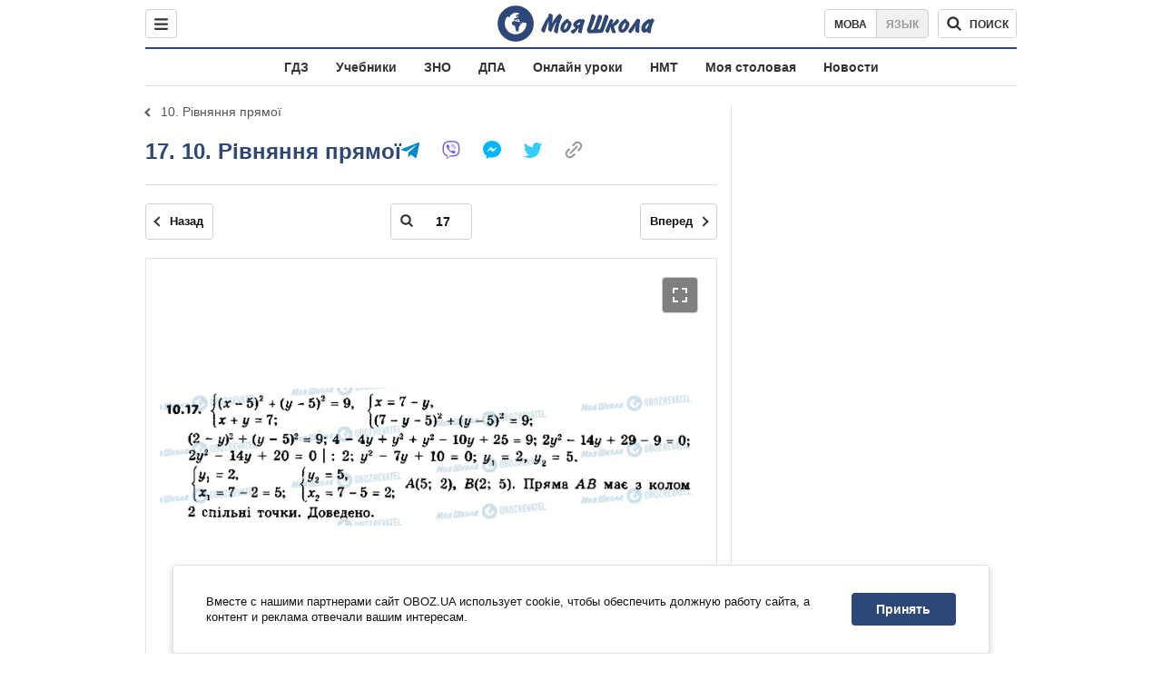

--- FILE ---
content_type: text/html; charset=utf-8
request_url: https://shkola.obozrevatel.com/gdz/9klass/geometrija/merzlyak-20173/10--rivnyannya-pryamoi/17/
body_size: 7902
content:
<!DOCTYPE html><html lang="ru"><head><meta charSet="utf-8"><meta name="viewport" content="width=device-width, initial-scale=1.0, maximum-scale=1"><meta name="theme-color" content="#1C629C"><meta name="apple-itunes-app" content="app-id=431582577"><link rel="dns-prefetch" href="//google-analytics.com"><link rel="dns-prefetch" href="//connect.facebook.net"><link rel="dns-prefetch" href="//securepubads.g.doubleclick.net"><link rel="preconnect" href="//securepubads.g.doubleclick.net"><link rel="dns-prefetch" href="//cm.g.doubleclick.net"><link rel="preconnect" href="//cm.g.doubleclick.net"><link rel="dns-prefetch" href="//gaua.hit.gemius.pl"><link rel="preconnect" href="//gaua.hit.gemius.pl"><link rel="dns-prefetch" href="//www.googletagmanager.com/"><link rel="dns-prefetch" href="//ndc1.obozrevatel.com"><link rel="preconnect" href="//ndc1.obozrevatel.com"><link rel="shortcut icon" href="https://cdn.obozrevatel.com/moyashkola/img/favicons/favicon.ico" type="image/x-icon"><link rel="apple-touch-icon" href="https://cdn.obozrevatel.com/moyashkola/img/favicons/72x72.png"><link rel="apple-touch-icon" sizes="96x96" href="https://cdn.obozrevatel.com/moyashkola/img/favicons/96x96.png"><link rel="apple-touch-icon" sizes="128x128" href="https://cdn.obozrevatel.com/moyashkola/img/favicons/128x128.png"><link rel="apple-touch-icon" sizes="144x144" href="https://cdn.obozrevatel.com/moyashkola/img/favicons/144x144.png"><link rel="apple-touch-icon-precomposed" href="https://cdn.obozrevatel.com/moyashkola/img/favicons/72x72.png"><link rel="apple-touch-icon-precomposed" sizes="96x96" href="https://cdn.obozrevatel.com/moyashkola/img/favicons/96x96.png"><link rel="apple-touch-icon-precomposed" sizes="128x128" href="https://cdn.obozrevatel.com/moyashkola/img/favicons/128x128.png"><link rel="apple-touch-icon-precomposed" sizes="144x144" href="https://cdn.obozrevatel.com/moyashkola/img/favicons/144x144.png"><title>17 - 10. Рівняння прямої ⏩ ГДЗ Геометрия 9 класс А. Г. Мерзляк 2017 ⭐ | shkola.obozrevatel</title><meta name="description" content="17 - 10. Рівняння прямої ⏩ решебник ГДЗ Геометрия 9 класс А. Г. Мерзляк, В. Б. Полонский, М. С. Якир 2017 ⭐ Ответы к учебнику онлайн на телефоне | shkola.obozrevatel&quot;"><meta name="robots" content="noindex"><meta property="og:type" content="book"><meta property="og:title" content="17 - 10. Рівняння прямої ⏩ ГДЗ Геометрия 9 класс А. Г. Мерзляк 2017 ⭐ | shkola.obozrevatel"><meta property="og:description" content="17 - 10. Рівняння прямої ⏩ решебник ГДЗ Геометрия 9 класс А. Г. Мерзляк, В. Б. Полонский, М. С. Якир 2017 ⭐ Ответы к учебнику онлайн на телефоне | shkola.obozrevatel&#039;"><meta property="og:site_name" content="OBOZ.UA"><meta property="og:image" content="https://i.obozrevatel.com/moyashkola/entity/2018/5/31/087.jpg?size=200x300">									<meta property="og:image:type" content="image/jpg"><meta property="og:image:width" content="1200px"><meta property="og:image:height" content="630px"><meta property="og:url" content="https://shkola.obozrevatel.com/gdz/9klass/geometrija/merzlyak-20173/10--rivnyannya-pryamoi/17/"><meta name="twitter:card" content="summary_large_image"><meta name="twitter:title" content="17 - 10. Рівняння прямої ⏩ ГДЗ Геометрия 9 класс А. Г. Мерзляк 2017 ⭐ | shkola.obozrevatel"><meta name="twitter:description" content="17 - 10. Рівняння прямої ⏩ решебник ГДЗ Геометрия 9 класс А. Г. Мерзляк, В. Б. Полонский, М. С. Якир 2017 ⭐ Ответы к учебнику онлайн на телефоне | shkola.obozrevatel&#039;"><meta name="twitter:image" content="https://i.obozrevatel.com/moyashkola/entity/2018/5/31/087.jpg?size=200x300"><meta name="twitter:dnt" content="on"><link rel="canonical" href="https://shkola.obozrevatel.com/gdz/9klass/geometrija/merzlyak-20173/10--rivnyannya-pryamoi/17/"><link rel="alternate" hrefLang="ru" href="https://shkola.obozrevatel.com/gdz/9klass/geometrija/merzlyak-20173/10--rivnyannya-pryamoi/17/"><link rel="alternate" hrefLang="uk" href="https://shkola.obozrevatel.com/ukr/gdz/9klass/geometrija/merzlyak-20173/10--rivnyannya-pryamoi/17/"><script type="application/ld+json">{"@context":"https://schema.org","@type":"BreadcrumbList","itemListElement":[{"@type":"ListItem","position":1,"item":{"@id":"https://shkola.obozrevatel.com/","name":"OBOZ.UA"}},{"@type":"ListItem","position":2,"item":{"@id":"https://shkola.obozrevatel.com/gdz/","name":"✅ ГДЗ ✅"}},{"@type":"ListItem","position":3,"item":{"@id":"https://shkola.obozrevatel.com/gdz/9klass/","name":"⚡ 9 класс ⚡"}},{"@type":"ListItem","position":4,"item":{"@id":"https://shkola.obozrevatel.com/gdz/9klass/geometrija/","name":"Геометрия ✍"}},{"@type":"ListItem","position":5,"item":{"@id":"https://shkola.obozrevatel.com/gdz/9klass/geometrija/merzlyak-20173/","name":"Мерзляк 2017"}},{"@type":"ListItem","position":6,"item":{"@id":"https://shkola.obozrevatel.com/gdz/9klass/geometrija/merzlyak-20173/3--dekartovi-koordinati-na-ploschini/","name":"§ 3. Декартові координати на площині"}},{"@type":"ListItem","position":7,"item":{"@id":"https://shkola.obozrevatel.com/gdz/9klass/geometrija/merzlyak-20173/10--rivnyannya-pryamoi/","name":"10. Рівняння прямої"}},{"@type":"ListItem","position":8,"item":{"@id":"https://shkola.obozrevatel.com/gdz/9klass/geometrija/merzlyak-20173/10--rivnyannya-pryamoi/17/","name":"17"}}]}</script><script>var _Oboz_Core_language = "ru";var _Oboz_Core_platform = "desktop";var _Oboz_Core_env = "production";</script><script>!function(){var t=function(){document.removeEventListener("touchstart",t,!0),window.notsyFirstTapRegistered=!0};document.addEventListener("touchstart",t,!0)}();</script><link rel="stylesheet" href="https://cdn.obozrevatel.com/moyashkola/commons/index.min.css?v=4141425651"><script async="true" src="https://csm.cxpublic.com/obozrevatel.js"></script><script type="application/ld+json">{"@context":"https://schema.org","@type":"WebSite","url":"https://shkola.obozrevatel.com/","name":"OBOZ.UA","alternateName":"Obozrevatel, OBOZREVATEL SHKOLA","inLanguage":"ru","author":{"@type":"NewsMediaOrganization","name":"OBOZ.UA","legalName":"ТОВ Золота середина","url":"https://shkola.obozrevatel.com/","sameAs":["https://www.facebook.com/obozrevatel","https://m.me/obozrevatel","https://www.instagram.com/obozrevatel.ua","https://www.pinterest.com/obozrevatel","https://x.com/obozrevatel_ua","https://t.me/uaobozrevatel","https://www.youtube.com/channel/UC97O_ce8Rm7rE0hjE82joaA","https://uk.wikipedia.org/wiki/%D0%9E%D0%B1%D0%BE%D0%B7%D1%80%D0%B5%D0%B2%D0%B0%D1%82%D0%B5%D0%BB%D1%8C"],"foundingDate":"2001-04-01","logo":{"@type":"ImageObject","url":"https://cdn.obozrevatel.com/news/img/icons/logo/Logo_Blue_Flag.svg","width":600,"height":60},"address":{"@type":"PostalAddress","streetAddress":"вул. Деревообробна, 7","addressLocality":"Київ","postalCode":"01013","addressCountry":{"@type":"Country","name":"UA"}},"contactPoint":{"@type":"ContactPoint","email":"info@obozrevatel.com","telephone":"+380 (44) 205-44-60","contactType":"customer support","areaServed":"UA","availableLanguage":["uk-UA","ru-UA","en-UA"]},"alternateName":"Obozrevatel, OBOZREVATEL SHKOLA"},"publisher":{"@type":"NewsMediaOrganization","name":"OBOZ.UA","legalName":"ТОВ Золота середина","url":"https://shkola.obozrevatel.com/","sameAs":["https://www.facebook.com/obozrevatel","https://m.me/obozrevatel","https://www.instagram.com/obozrevatel.ua","https://www.pinterest.com/obozrevatel","https://x.com/obozrevatel_ua","https://t.me/uaobozrevatel","https://www.youtube.com/channel/UC97O_ce8Rm7rE0hjE82joaA","https://uk.wikipedia.org/wiki/%D0%9E%D0%B1%D0%BE%D0%B7%D1%80%D0%B5%D0%B2%D0%B0%D1%82%D0%B5%D0%BB%D1%8C"],"foundingDate":"2001-04-01","logo":{"@type":"ImageObject","url":"https://cdn.obozrevatel.com/news/img/icons/logo/Logo_Blue_Flag.svg","width":600,"height":60},"address":{"@type":"PostalAddress","streetAddress":"вул. Деревообробна, 7","addressLocality":"Київ","postalCode":"01013","addressCountry":{"@type":"Country","name":"UA"}},"contactPoint":{"@type":"ContactPoint","email":"info@obozrevatel.com","telephone":"+380 (44) 205-44-60","contactType":"customer support","areaServed":"UA","availableLanguage":["uk-UA","ru-UA","en-UA"]},"alternateName":"Obozrevatel, OBOZREVATEL SHKOLA"},"creator":{"@type":"NewsMediaOrganization","name":"OBOZ.UA","legalName":"ТОВ Золота середина","url":"https://shkola.obozrevatel.com/","sameAs":["https://www.facebook.com/obozrevatel","https://m.me/obozrevatel","https://www.instagram.com/obozrevatel.ua","https://www.pinterest.com/obozrevatel","https://x.com/obozrevatel_ua","https://t.me/uaobozrevatel","https://www.youtube.com/channel/UC97O_ce8Rm7rE0hjE82joaA","https://uk.wikipedia.org/wiki/%D0%9E%D0%B1%D0%BE%D0%B7%D1%80%D0%B5%D0%B2%D0%B0%D1%82%D0%B5%D0%BB%D1%8C"],"foundingDate":"2001-04-01","logo":{"@type":"ImageObject","url":"https://cdn.obozrevatel.com/news/img/icons/logo/Logo_Blue_Flag.svg","width":600,"height":60},"address":{"@type":"PostalAddress","streetAddress":"вул. Деревообробна, 7","addressLocality":"Київ","postalCode":"01013","addressCountry":{"@type":"Country","name":"UA"}},"contactPoint":{"@type":"ContactPoint","email":"info@obozrevatel.com","telephone":"+380 (44) 205-44-60","contactType":"customer support","areaServed":"UA","availableLanguage":["uk-UA","ru-UA","en-UA"]},"alternateName":"Obozrevatel, OBOZREVATEL SHKOLA"},"potentialAction":{"@type":"SearchAction","target":{"@type":"EntryPoint","urlTemplate":"https://shkola.obozrevatel.com/search"},"query-input":{"@type":"PropertyValueSpecification","valueRequired":"http://schema.org/True","valueName":"search_term_string"}}}</script></head><body class=""><noscript><iframe src="https://www.googletagmanager.com/ns.html?id=GTM-5ZV62SC" height="0" width="0" style="display:none;visibility:hidden"></iframe></noscript><img src="https://ndc1.obozrevatel.com/pixel.png?1768692182533" style="visibility: hidden; position: fixed; top: 0; left: 0;"><aside></aside><div class="page"><script>var _Oboz_Core_HeaderDropMenu = {"urlUa":"https://shkola.obozrevatel.com/ukr/gdz/9klass/geometrija/merzlyak-20173/10--rivnyannya-pryamoi/17/","urlRu":"https://shkola.obozrevatel.com/gdz/9klass/geometrija/merzlyak-20173/10--rivnyannya-pryamoi/17/"};var _Oboz_MoyaShkola_pageName = "book-contentpage";var _Oboz_Shkola_analyticsPageData = {"domain":"shkola.obozrevatel.com","language":"ru","platform":"desktop","url":"https://shkola.obozrevatel.com/gdz/9klass/geometrija/merzlyak-20173/10--rivnyannya-pryamoi/17/","entityType":"GDZ","pageType":"book-contentpage","class":9,"discipline":"Геометрия"};var _Oboz_News_analyticsPageData = {"domain":null,"url":null,"isAdult":false,"newsId":null,"newsTitle":null,"newsType":null,"section":null,"subsection":null,"city":null,"country":null,"tags":[],"themes":[],"persons":[],"authors":[],"importance":null,"publishDate":null,"сommentsReactionNumber":null,"facebookReactionNumber":null,"totalBannerCount":null,"taggedAuthor":[]};var _Oboz_MoyaShkola_pageName = {"pageName":"bookPage","pageType":1};var _Oboz_MoyaShkola_bookPagePageData = {"id":3922,"bookCover":"https://i.obozrevatel.com/moyashkola/entity/2018/5/31/087.jpg","urlUa":"https://shkola.obozrevatel.com/ukr/gdz/9klass/geometrija/merzlyak-20173/","urlRu":"https://shkola.obozrevatel.com/gdz/9klass/geometrija/merzlyak-20173/","titleUa":"ГДЗ Геометрія 9 клас","titleRu":"ГДЗ Геометрия 9 класс","authorsUa":"А. Г. Мерзляк, В. Б. Полонський, М. С. Якір","authorsRu":"А. Г. Мерзляк, В. Б. Полонский, М. С. Якир","descriptionUa":"","descriptionRu":"","year":2017};</script><header class="header --static"><div class="header_inner"><div class="header_leftCol"><div class="menu"><button class="menu_btn"><svg class="menu_icon --close" width="22" height="22" viewBox="0 0 22 22" fill="none" xmlns="http://www.w3.org/2000/svg"><path fill="#333333" fill-rule="evenodd" clip-rule="evenodd" d="M3.93061 15.9514C3.34483 16.5372 3.34483 17.4869 3.93061 18.0727C4.5164 18.6585 5.46615 18.6585 6.05193 18.0727L11.0017 13.123L15.9514 18.0727C16.5372 18.6585 17.487 18.6585 18.0728 18.0727C18.6586 17.4869 18.6586 16.5372 18.0728 15.9514L13.123 11.0016L18.0727 6.05187C18.6585 5.46608 18.6585 4.51634 18.0727 3.93055C17.487 3.34476 16.5372 3.34476 15.9514 3.93055L11.0017 8.88031L6.05195 3.9306C5.46616 3.34481 4.51642 3.34481 3.93063 3.9306C3.34484 4.51638 3.34484 5.46613 3.93063 6.05192L8.88035 11.0016L3.93061 15.9514Z"></path></svg><svg class="menu_icon" width="20" height="17" viewBox="0 0 20 17" fill="none" xmlns="http://www.w3.org/2000/svg"><path fill="#333333" fill-rule="evenodd" clip-rule="evenodd" d="M0 1.5C0 0.671573 0.671573 0 1.5 0H18.5C19.3284 0 20 0.671573 20 1.5C20 2.32843 19.3284 3 18.5 3H1.5C0.671573 3 0 2.32843 0 1.5ZM0 8.5C0 7.67157 0.671573 7 1.5 7H18.5C19.3284 7 20 7.67157 20 8.5C20 9.32843 19.3284 10 18.5 10H1.5C0.671573 10 0 9.32843 0 8.5ZM1.5 14C0.671573 14 0 14.6716 0 15.5C0 16.3284 0.671573 17 1.5 17H18.5C19.3284 17 20 16.3284 20 15.5C20 14.6716 19.3284 14 18.5 14H1.5Z"></path></svg></button></div></div><div class="header_logoWrap"><a class="logoLink" href="https://shkola.obozrevatel.com/"><img class="logoImg" src="https://cdn.obozrevatel.com/moyashkola/img/shkola_logo.svg" alt=""></a></div><div class="header_rightCol"><nav class="langSwitcher"><a class="langSwitcher_link --ukr" href="https://shkola.obozrevatel.com/ukr/gdz/9klass/geometrija/merzlyak-20173/10--rivnyannya-pryamoi/17/">Мова</a><a class="langSwitcher_link --active" href="https://shkola.obozrevatel.com/gdz/9klass/geometrija/merzlyak-20173/10--rivnyannya-pryamoi/17/">Язык</a></nav><div class="headerSearch"><form class="headerSearch_form"><input type="search" name="search" class="headerSearch_input" autoComplete="off" aria-label="Поиск по Моя Школа" disabled="true"><button class="headerSearch_btn --search" type="submit"><img class="headerSearch_icon" src="https://cdn.obozrevatel.com/moyashkola/img/icons/search-grey-dark.svg" alt=""><span class="headerSearch_btnText">поиск</span></button><button class="headerSearch_btn --close" type="button" aria-label="Закрыть поиск"><img class="headerSearch_icon" src="https://cdn.obozrevatel.com/moyashkola/img/icons/close-rounded-bold-grey-dark.svg" alt=""></button></form></div></div></div></header><nav class="headerMenu"><ul class="headerMenu_list"><li class="headerMenu_item"><a class="headerMenu_link" href="https://shkola.obozrevatel.com/gdz/">ГДЗ</a></li><li class="headerMenu_item"><a class="headerMenu_link" href="https://shkola.obozrevatel.com/books/">Учебники</a></li><li class="headerMenu_item"><a class="headerMenu_link" href="https://shkola.obozrevatel.com/zno/">ЗНО</a></li><li class="headerMenu_item"><a class="headerMenu_link" href="https://shkola.obozrevatel.com/dpa/">ДПА</a></li><li class="headerMenu_item"><a class="headerMenu_link" href="https://shkola.obozrevatel.com/online-lessons/">Онлайн уроки</a></li><li class="headerMenu_item"><a class="headerMenu_link" href="https://shkola.obozrevatel.com/nmt/">НМТ</a></li><li class="headerMenu_item"><a class="headerMenu_link" href="https://shkola.obozrevatel.com/news/moya-stolovaya/">Моя столовая</a></li><li class="headerMenu_item"><a class="headerMenu_link" href="https://shkola.obozrevatel.com/news/">Новости</a></li></ul></nav><div class="sectionRow"><main class="page_leftCol"><nav class="backLink"><a class="backLink_link" href="https://shkola.obozrevatel.com/gdz/9klass/geometrija/merzlyak-20173/10--rivnyannya-pryamoi/">10. Рівняння прямої</a></nav><article class="section"><div class="section_headingWrap --titleXl"><h1 class="section_heading"> <span class="section_titleText">17. 10. Рівняння прямої</span> </h1><article class="social"><button class="social_btn"><img class="social_icon" src="https://cdn.obozrevatel.com/moyashkola/img/icons/share.svg" alt="" aria-hidden="true"></button><div class="social_body"><ul class="social_list"><li class="social_item"><a href="https://telegram.me/share/url?url=https%3A%2F%2Fshkola.obozrevatel.com%2Fgdz%2F9klass%2Fgeometrija%2Fmerzlyak-20173%2F10--rivnyannya-pryamoi%2F17%2F&text=17" class="social_link"><img class="social_icon" src="https://cdn.obozrevatel.com/moyashkola/img/icons/telegram.svg" alt="" aria-hidden="true"></a></li><li class="social_item"><a href="viber://forward?text=https://shkola.obozrevatel.com/gdz/9klass/geometrija/merzlyak-20173/10--rivnyannya-pryamoi/17/" class="social_link"><img class="social_icon" src="https://cdn.obozrevatel.com/moyashkola/img/icons/viber.svg" alt="" aria-hidden="true"></a></li><li class="social_item"><a href="fb-messenger://share/?link=https%3A%2F%2Fshkola.obozrevatel.com%2Fgdz%2F9klass%2Fgeometrija%2Fmerzlyak-20173%2F10--rivnyannya-pryamoi%2F17%2F" class="social_link"><img class="social_icon" src="https://cdn.obozrevatel.com/moyashkola/img/icons/facebook.svg" alt="" aria-hidden="true"></a></li><li class="social_item"><a href="https://twitter.com/intent/tweet?url=https%3A%2F%2Fshkola.obozrevatel.com%2Fgdz%2F9klass%2Fgeometrija%2Fmerzlyak-20173%2F10--rivnyannya-pryamoi%2F17%2F&text=17" class="social_link"><img class="social_icon" src="https://cdn.obozrevatel.com/moyashkola/img/icons/twitter.svg" alt="" aria-hidden="true"></a></li><li class="social_item"><button data-href="https://shkola.obozrevatel.com/gdz/9klass/geometrija/merzlyak-20173/10--rivnyannya-pryamoi/17/" class="social_link --copy"><textarea>https://shkola.obozrevatel.com/gdz/9klass/geometrija/merzlyak-20173/10--rivnyannya-pryamoi/17/</textarea><img class="social_icon" src="https://cdn.obozrevatel.com/moyashkola/img/icons/link.svg" alt="" aria-hidden="true"></button></li></ul><div class="social_popup"><button class="social_popupBtn"><img class="social_btnIcon --close" src="https://cdn.obozrevatel.com/moyashkola/img/icons/close-rounded-bold-grey-dark.svg" alt=""></button><div class="social_popupHeader"><p class="social_popupTitle">Ваша ссылка скопирована</p></div><div class="social_popupBody"><p class="social_popupUrl">https://shkola.obozrevatel.com/gdz/9klass/geometrija/merzlyak-20173/10--rivnyannya-pryamoi/17/</p><p class="social_popupInfo">Вы можете добавить страницу в закладки - нажмите <span class="social_popupTextBold">ctrl+D</span></p></div></div></div></article></div><div class="section_content"><div class="bookViewer"><div class="bookViewer_bottom"><form class="bookViewer_form"><a class="bookViewer_btn --prev" href="https://shkola.obozrevatel.com/gdz/9klass/geometrija/merzlyak-20173/10--rivnyannya-pryamoi/16/" aria-label="Предыдущая страница">Назад</a><a class="bookViewer_btn --next" href="https://shkola.obozrevatel.com/gdz/9klass/geometrija/merzlyak-20173/10--rivnyannya-pryamoi/18/" aria-label="Следующая страница">Вперед</a><div class="bookViewer_inputWrap --showIcon"><img class="bookViewer_inputIcon" src="https://cdn.obozrevatel.com/moyashkola/img/icons/search-grey-dark.svg" alt=""><input class="bookViewer_input" value="17" type="text" data-id="3922" aria-label="Введите номер страницы"></div></form></div><div class="bookViewer_wrap"><img class="lazyImg bookViewer_img --active" style="min-height: 0px;" alt="ГДЗ Геометрия 9 класс страница 17" src="https://i.obozrevatel.com/moyashkola/content/3000/39/3922/10-rivnyannya-pryamoi-17.jpg?size=2000x2000" data-srcset="https://i.obozrevatel.com/moyashkola/content/3000/39/3922/10-rivnyannya-pryamoi-17.jpg?size=748x748 1500w " srcSet="https://cdn.obozrevatel.com/core/img/lazy1x1.png 100w" sizes="(min-width: 1500px) 100vw 				 				"><button class="bookViewer_btn --fullScreen"><img class="bookViewer_btnIconExpand" src="https://cdn.obozrevatel.com/core/img/icons/common/expand.svg" alt="" aria-hidden="true"></button></div><div class="bookViewer_bottom"><form class="bookViewer_form"><a class="bookViewer_btn --prev" href="https://shkola.obozrevatel.com/gdz/9klass/geometrija/merzlyak-20173/10--rivnyannya-pryamoi/16/" aria-label="Предыдущая страница">Назад</a><a class="bookViewer_btn --next" href="https://shkola.obozrevatel.com/gdz/9klass/geometrija/merzlyak-20173/10--rivnyannya-pryamoi/18/" aria-label="Следующая страница">Вперед</a><div class="bookViewer_inputWrap --showIcon"><img class="bookViewer_inputIcon" src="https://cdn.obozrevatel.com/moyashkola/img/icons/search-grey-dark.svg" alt=""><input class="bookViewer_input" value="17" type="text" data-id="3922" aria-label="Введите номер страницы"></div></form><button class="bookViewer_btn --pageList"><img src="https://cdn.obozrevatel.com/moyashkola/img/icons/page-list-grey-dark.svg" alt="">Список всех заданий</button></div><div class="googleDoubleBanner --marginBottom_40"><aside class="googleBanner --headerBiding --size_300x250"><div class="OBZ_ITC_300/OBZ_ITC_300_L"></div></aside><aside class="googleBanner --headerBiding --size_300x250"><div class="OBZ_ITC_300/OBZ_ITC_300_R"></div></aside></div><div class="bookViewer_modal" data-close="true"><button class="bookViewer_btn --close" data-close="true" aria-label="Закрыть"><img class="bookViewer_btnIconClose" src="https://cdn.obozrevatel.com/core/img/icons/common/close-white.svg" alt="" aria-hidden="true"></button><img class="bookViewer_modalImg" src="https://i.obozrevatel.com/moyashkola/content/3000/39/3922/10-rivnyannya-pryamoi-17.jpg"><div class="bookViewer_zoomWrap"><button class="bookViewer_btn --zoomIn" aria-label="Увеличить">+</button><button class="bookViewer_btn --zoomOut" aria-label="Уменьшить">-</button></div></div><div class="bookPageList --hide"><ol class="bookPageList_list"><li class="bookPageList_page"><a class="bookPageList_link" href="https://shkola.obozrevatel.com/gdz/9klass/geometrija/merzlyak-20173/10--rivnyannya-pryamoi/1/" title="1"><span>1</span></a></li><li class="bookPageList_page"><a class="bookPageList_link" href="https://shkola.obozrevatel.com/gdz/9klass/geometrija/merzlyak-20173/10--rivnyannya-pryamoi/2/" title="2"><span>2</span></a></li><li class="bookPageList_page"><a class="bookPageList_link" href="https://shkola.obozrevatel.com/gdz/9klass/geometrija/merzlyak-20173/10--rivnyannya-pryamoi/3/" title="3"><span>3</span></a></li><li class="bookPageList_page"><a class="bookPageList_link" href="https://shkola.obozrevatel.com/gdz/9klass/geometrija/merzlyak-20173/10--rivnyannya-pryamoi/4/" title="4"><span>4</span></a></li><li class="bookPageList_page"><a class="bookPageList_link" href="https://shkola.obozrevatel.com/gdz/9klass/geometrija/merzlyak-20173/10--rivnyannya-pryamoi/5/" title="5"><span>5</span></a></li><li class="bookPageList_page"><a class="bookPageList_link" href="https://shkola.obozrevatel.com/gdz/9klass/geometrija/merzlyak-20173/10--rivnyannya-pryamoi/6/" title="6"><span>6</span></a></li><li class="bookPageList_page"><a class="bookPageList_link" href="https://shkola.obozrevatel.com/gdz/9klass/geometrija/merzlyak-20173/10--rivnyannya-pryamoi/7/" title="7"><span>7</span></a></li><li class="bookPageList_page"><a class="bookPageList_link" href="https://shkola.obozrevatel.com/gdz/9klass/geometrija/merzlyak-20173/10--rivnyannya-pryamoi/8/" title="8"><span>8</span></a></li><li class="bookPageList_page"><a class="bookPageList_link" href="https://shkola.obozrevatel.com/gdz/9klass/geometrija/merzlyak-20173/10--rivnyannya-pryamoi/9/" title="9"><span>9</span></a></li><li class="bookPageList_page"><a class="bookPageList_link" href="https://shkola.obozrevatel.com/gdz/9klass/geometrija/merzlyak-20173/10--rivnyannya-pryamoi/10/" title="10"><span>10</span></a></li><li class="bookPageList_page"><a class="bookPageList_link" href="https://shkola.obozrevatel.com/gdz/9klass/geometrija/merzlyak-20173/10--rivnyannya-pryamoi/11/" title="11"><span>11</span></a></li><li class="bookPageList_page"><a class="bookPageList_link" href="https://shkola.obozrevatel.com/gdz/9klass/geometrija/merzlyak-20173/10--rivnyannya-pryamoi/12/" title="12"><span>12</span></a></li><li class="bookPageList_page"><a class="bookPageList_link" href="https://shkola.obozrevatel.com/gdz/9klass/geometrija/merzlyak-20173/10--rivnyannya-pryamoi/13/" title="13"><span>13</span></a></li><li class="bookPageList_page"><a class="bookPageList_link" href="https://shkola.obozrevatel.com/gdz/9klass/geometrija/merzlyak-20173/10--rivnyannya-pryamoi/14/" title="14"><span>14</span></a></li><li class="bookPageList_page"><a class="bookPageList_link" href="https://shkola.obozrevatel.com/gdz/9klass/geometrija/merzlyak-20173/10--rivnyannya-pryamoi/15/" title="15"><span>15</span></a></li><li class="bookPageList_page"><a class="bookPageList_link" href="https://shkola.obozrevatel.com/gdz/9klass/geometrija/merzlyak-20173/10--rivnyannya-pryamoi/16/" title="16"><span>16</span></a></li><li class="bookPageList_page"><a class="bookPageList_link --active" href="https://shkola.obozrevatel.com/gdz/9klass/geometrija/merzlyak-20173/10--rivnyannya-pryamoi/17/" title="17"><span>17</span></a></li><li class="bookPageList_page"><a class="bookPageList_link" href="https://shkola.obozrevatel.com/gdz/9klass/geometrija/merzlyak-20173/10--rivnyannya-pryamoi/18/" title="18"><span>18</span></a></li><li class="bookPageList_page"><a class="bookPageList_link" href="https://shkola.obozrevatel.com/gdz/9klass/geometrija/merzlyak-20173/10--rivnyannya-pryamoi/19/" title="19"><span>19</span></a></li><li class="bookPageList_page"><a class="bookPageList_link" href="https://shkola.obozrevatel.com/gdz/9klass/geometrija/merzlyak-20173/10--rivnyannya-pryamoi/20/" title="20"><span>20</span></a></li><li class="bookPageList_page"><a class="bookPageList_link" href="https://shkola.obozrevatel.com/gdz/9klass/geometrija/merzlyak-20173/10--rivnyannya-pryamoi/21/" title="21"><span>21</span></a></li><li class="bookPageList_page"><a class="bookPageList_link" href="https://shkola.obozrevatel.com/gdz/9klass/geometrija/merzlyak-20173/10--rivnyannya-pryamoi/22/" title="22"><span>22</span></a></li><li class="bookPageList_page"><a class="bookPageList_link" href="https://shkola.obozrevatel.com/gdz/9klass/geometrija/merzlyak-20173/10--rivnyannya-pryamoi/23/" title="23"><span>23</span></a></li><li class="bookPageList_page"><a class="bookPageList_link" href="https://shkola.obozrevatel.com/gdz/9klass/geometrija/merzlyak-20173/10--rivnyannya-pryamoi/24/" title="24"><span>24</span></a></li><li class="bookPageList_page"><a class="bookPageList_link" href="https://shkola.obozrevatel.com/gdz/9klass/geometrija/merzlyak-20173/10--rivnyannya-pryamoi/25/" title="25"><span>25</span></a></li><li class="bookPageList_page"><a class="bookPageList_link" href="https://shkola.obozrevatel.com/gdz/9klass/geometrija/merzlyak-20173/10--rivnyannya-pryamoi/26/" title="26"><span>26</span></a></li><li class="bookPageList_page"><a class="bookPageList_link" href="https://shkola.obozrevatel.com/gdz/9klass/geometrija/merzlyak-20173/10--rivnyannya-pryamoi/27/" title="27"><span>27</span></a></li><li class="bookPageList_page"><a class="bookPageList_link" href="https://shkola.obozrevatel.com/gdz/9klass/geometrija/merzlyak-20173/10--rivnyannya-pryamoi/28/" title="28"><span>28</span></a></li><li class="bookPageList_page"><a class="bookPageList_link" href="https://shkola.obozrevatel.com/gdz/9klass/geometrija/merzlyak-20173/10--rivnyannya-pryamoi/29/" title="29"><span>29</span></a></li><li class="bookPageList_page"><a class="bookPageList_link" href="https://shkola.obozrevatel.com/gdz/9klass/geometrija/merzlyak-20173/10--rivnyannya-pryamoi/30/" title="30"><span>30</span></a></li><li class="bookPageList_page"><a class="bookPageList_link" href="https://shkola.obozrevatel.com/gdz/9klass/geometrija/merzlyak-20173/10--rivnyannya-pryamoi/31/" title="31"><span>31</span></a></li></ol></div></div></div></article><!--noindex--><aside class="section --popular"><div class="section_headingWrap"><h2 class="section_heading"> <span class="section_titleText">Самые популярные книги</span> </h2></div><div class="section_content --threeColumn"><article class="book --coverSm"><div class="bookCover"><a href="https://shkola.obozrevatel.com/books/9klass/vsemirnaya_istoriya/gisem-20171/" class="bookCover_link"><img class="lazyImg bookCover_img" style="min-height: 150px;" alt="Учебники Всемирная история 9 класс" src="https://cdn.obozrevatel.com/moyashkola/img/book-cover.svg" data-srcset="https://i.obozrevatel.com/moyashkola/entity/2018/9/17/14.jpg?size=102x153 1500w " srcSet="https://cdn.obozrevatel.com/core/img/lazy2x3.png 100w" sizes="(min-width: 1500px) 100vw 				 				, (max-width: 999px) 20vw"></a><div class="bookCover_btnWrap"><button class="bookCover_btn">показать обложку</button></div></div><div class="book_info"><h2 class="book_title"><a class="book_link" href="https://shkola.obozrevatel.com/books/9klass/vsemirnaya_istoriya/gisem-20171/">Учебники Всемирная история 9 класс</a></h2><p class="book_item"><span class="book_itemTitle">Авторы:</span>А.А. Мартынюк, О. А. Гисем</p><p class="book_item"><span class="book_itemTitle">Год:</span>2017</p></div></article><article class="book --coverSm"><div class="bookCover"><a href="https://shkola.obozrevatel.com/books/9klass/biologija/shalamov-2017/" class="bookCover_link"><img class="lazyImg bookCover_img" style="min-height: 150px;" alt="Учебники Биология 9 класс" src="https://cdn.obozrevatel.com/moyashkola/img/book-cover.svg" data-srcset="https://i.obozrevatel.com/moyashkola/entity/2018/9/18/bio0904-1.jpg?size=102x153 1500w " srcSet="https://cdn.obozrevatel.com/core/img/lazy2x3.png 100w" sizes="(min-width: 1500px) 100vw 				 				, (max-width: 999px) 20vw"></a><div class="bookCover_btnWrap"><button class="bookCover_btn">показать обложку</button></div></div><div class="book_info"><h2 class="book_title"><a class="book_link" href="https://shkola.obozrevatel.com/books/9klass/biologija/shalamov-2017/">Учебники Биология 9 класс</a></h2><p class="book_item"><span class="book_itemTitle">Авторы:</span>Р.В. Шаламов, Г.А. Носов, О.А. Литовченко, М.С. Калиберда</p><p class="book_item"><span class="book_itemTitle">Год:</span>2017</p></div></article><article class="book --coverSm"><div class="bookCover"><a href="https://shkola.obozrevatel.com/books/6klass/vsemirnaya_istoriya/schupak-2019/" class="bookCover_link"><img class="lazyImg bookCover_img" style="min-height: 150px;" alt="Учебники Всемирная история 6 класс" src="https://cdn.obozrevatel.com/moyashkola/img/book-cover.svg" data-srcset="https://i.obozrevatel.com/moyashkola/entity/2019/11/7/6klistoriya-final-2compressed-001.png?size=102x153 1500w " srcSet="https://cdn.obozrevatel.com/core/img/lazy2x3.png 100w" sizes="(min-width: 1500px) 100vw 				 				, (max-width: 999px) 20vw"></a><div class="bookCover_btnWrap"><button class="bookCover_btn">показать обложку</button></div></div><div class="book_info"><h2 class="book_title"><a class="book_link" href="https://shkola.obozrevatel.com/books/6klass/vsemirnaya_istoriya/schupak-2019/">Учебники Всемирная история 6 класс</a></h2><p class="book_item"><span class="book_itemTitle">Авторы:</span>И. Я. Щупак, И. А. Пискарева, Е.В. Бурлака</p><p class="book_item"><span class="book_itemTitle">Год:</span>2019</p><p class="book_item"><span class="book_itemTitle">Описание:</span>Интегрированный курс</p></div></article><article class="book --coverSm"><div class="bookCover"><a href="https://shkola.obozrevatel.com/gdz/5klass/matematika/1144/" class="bookCover_link"><img class="lazyImg bookCover_img" style="min-height: 150px;" alt="ГДЗ Математика 5 класс" src="https://cdn.obozrevatel.com/moyashkola/img/book-cover.svg" data-srcset="https://i.obozrevatel.com/moyashkola/entity/2018/2/19/1144.jpeg?size=102x153 1500w " srcSet="https://cdn.obozrevatel.com/core/img/lazy2x3.png 100w" sizes="(min-width: 1500px) 100vw 				 				, (max-width: 999px) 20vw"></a><div class="bookCover_btnWrap"><button class="bookCover_btn">показать обложку</button></div></div><div class="book_info"><h2 class="book_title"><a class="book_link" href="https://shkola.obozrevatel.com/gdz/5klass/matematika/1144/">ГДЗ Математика 5 класс</a></h2><p class="book_item"><span class="book_itemTitle">Авторы:</span>А. Г. Мерзляк, В. Б. Полонский, М. С. Якир, Ю. М. Рабинович</p><p class="book_item"><span class="book_itemTitle">Год:</span>2013</p><p class="book_item"><span class="book_itemTitle">Описание:</span>Сборник задач и контрольных работ</p></div></article><article class="book --coverSm"><div class="bookCover"><a href="https://shkola.obozrevatel.com/gdz/8klass/fizika/baryahtyar-2016/" class="bookCover_link"><img class="lazyImg bookCover_img" style="min-height: 150px;" alt="ГДЗ Физика 8 класс" src="https://cdn.obozrevatel.com/moyashkola/img/book-cover.svg" data-srcset="https://i.obozrevatel.com/moyashkola/entity/2018/5/29/359.jpg?size=102x153 1500w " srcSet="https://cdn.obozrevatel.com/core/img/lazy2x3.png 100w" sizes="(min-width: 1500px) 100vw 				 				, (max-width: 999px) 20vw"></a><div class="bookCover_btnWrap"><button class="bookCover_btn">показать обложку</button></div></div><div class="book_info"><h2 class="book_title"><a class="book_link" href="https://shkola.obozrevatel.com/gdz/8klass/fizika/baryahtyar-2016/">ГДЗ Физика 8 класс</a></h2><p class="book_item"><span class="book_itemTitle">Авторы:</span>В. Г. Барьяхтар, Ф. Я. Божинова, Е. А. Кирюхина, С. А. Довгий</p><p class="book_item"><span class="book_itemTitle">Год:</span>2016</p></div></article><article class="book --coverSm"><div class="bookCover"><a href="https://shkola.obozrevatel.com/gdz/4klass/anglijskij/simmons-2019/" class="bookCover_link"><img class="lazyImg bookCover_img" style="min-height: 150px;" alt="ГДЗ Английский язык 4 класс" src="https://cdn.obozrevatel.com/moyashkola/img/book-cover.svg" data-srcset="https://i.obozrevatel.com/moyashkola/entity/2020/9/14/1.jpg?size=102x153 1500w " srcSet="https://cdn.obozrevatel.com/core/img/lazy2x3.png 100w" sizes="(min-width: 1500px) 100vw 				 				, (max-width: 999px) 20vw"></a><div class="bookCover_btnWrap"><button class="bookCover_btn">показать обложку</button></div></div><div class="book_info"><h2 class="book_title"><a class="book_link" href="https://shkola.obozrevatel.com/gdz/4klass/anglijskij/simmons-2019/">ГДЗ Английский язык 4 класс</a></h2><p class="book_item"><span class="book_itemTitle">Авторы:</span>Naomi Simmons</p><p class="book_item"><span class="book_itemTitle">Год:</span>2019</p><p class="book_item"><span class="book_itemTitle">Описание:</span>Family and Friends 4 workbook 2nd edition</p></div></article></div></aside><!--/noindex--></main><aside class="page_rightCol"><aside class="googleBanner --headerBiding --size_vertical"><div class="OBZ_SBR_300c/OBZ_SBR_300c_1"></div></aside><aside class="googleBanner --headerBiding --size_vertical --marginTop_15 --sticky"><div class="OBZ_SBR_300c/OBZ_SBR_300c_1"></div></aside></aside></div><nav class="breadcrumbs" aria-label="Breadcrumb"><ol class="breadcrumbs_list"><li class="breadcrumbs_item"><a href="https://shkola.obozrevatel.com/" class="breadcrumbs_link" title="Главная"><img class="breadcrumbs_icon" src="https://cdn.obozrevatel.com/moyashkola/img/icons/home-blue-brand.svg" aria-hidden="true" alt=""></a></li><li class="breadcrumbs_item"><a href="https://shkola.obozrevatel.com/gdz/" class="breadcrumbs_link" title="ГДЗ">✅ ГДЗ ✅</a></li><li class="breadcrumbs_item"><a href="https://shkola.obozrevatel.com/gdz/9klass/" class="breadcrumbs_link" title="9 класс">⚡ 9 класс ⚡</a></li><li class="breadcrumbs_item"><a href="https://shkola.obozrevatel.com/gdz/9klass/geometrija/" class="breadcrumbs_link" title="Геометрия">Геометрия ✍</a></li><li class="breadcrumbs_item"><a href="https://shkola.obozrevatel.com/gdz/9klass/geometrija/merzlyak-20173/" class="breadcrumbs_link" title="Мерзляк 2017">Мерзляк 2017</a></li><li class="breadcrumbs_item"><a href="https://shkola.obozrevatel.com/gdz/9klass/geometrija/merzlyak-20173/3--dekartovi-koordinati-na-ploschini/" class="breadcrumbs_link" title="§ 3. Декартові координати на площині">§ 3. Декартові координати на площині</a></li><li class="breadcrumbs_item"><a href="https://shkola.obozrevatel.com/gdz/9klass/geometrija/merzlyak-20173/10--rivnyannya-pryamoi/" class="breadcrumbs_link" title="10. Рівняння прямої">10. Рівняння прямої</a></li><li class="breadcrumbs_item"><span class="breadcrumbs_text --current" aria-current="page">17</span></li></ol></nav><footer class="footer "><nav class="footer_topLine"><div class="footer_topLinelogo"><a href="https://shkola.obozrevatel.com/" class="footer_topLineLogoImg"><img src="https://cdn.obozrevatel.com/moyashkola/img/logo/logo-white.svg" alt="logo"></a><button class="footer_toTop">В начало</button></div><ul class="footer_topLine-list"><li class="footer_topLine-item"><a href="https://www.obozrevatel.com/story/about-company-ru/" class="footer_topLineLink">О компании</a></li><li class="footer_topLine-item"><a href="https://www.obozrevatel.com/story/obozrevatel-team-ru/" class="footer_topLineLink">Команда</a></li><li class="footer_topLine-item"><a href="https://www.obozrevatel.com/copyright.htm" class="footer_topLineLink">Правовая информация</a></li><li class="footer_topLine-item"><a href="https://www.obozrevatel.com/privacypolicy.htm" class="footer_topLineLink">Политика конфиденциальности</a></li><li class="footer_topLine-item"><a href="https://www.obozrevatel.com/adv.htm" class="footer_topLineLink">Реклама на сайте</a></li><li class="footer_topLine-item"><a href="https://www.obozrevatel.com/documents.htm" class="footer_topLineLink">Документы</a></li><li class="footer_topLine-item"><a href="https://www.obozrevatel.com/editorial.htm" class="footer_topLineLink">Редакционная политика</a></li></ul></nav><nav class="footer_content"><nav class="footer_row"><ul class="footer_rowList --headline"><li class="footer_rowItem"><a href="https://www.obozrevatel.com/" class="footer_rowLink">OBOZ.UA</a></li><li class="footer_rowItem"><a href="https://shkola.obozrevatel.com/" class="footer_rowLink">Моя Школа</a></li><li class="footer_rowItem"><a href="https://news.obozrevatel.com/abroad/" class="footer_rowLink">Мир</a></li><li class="footer_rowItem"><a href="https://news.obozrevatel.com/sport/" class="footer_rowLink">Спорт</a></li><li class="footer_rowItem"><a href="https://news.obozrevatel.com/society/" class="footer_rowLink">Общество</a></li><li class="footer_rowItem"><a href="https://www.obozrevatel.com/" class="footer_rowLink">Все новости</a></li><li class="footer_rowItem"><a href="https://shkola.obozrevatel.com/news/" class="footer_rowLink">Новости образования</a></li></ul></nav><nav class="footer_row"><a href="https://shkola.obozrevatel.com/gdz/"><h4 class="footer_row-heading">ГДЗ</h4></a><ul class="footer_rowList"><li class="footer_rowItem"><a href="https://shkola.obozrevatel.com/gdz/1klass/" class="footer_rowLink">1 класс</a></li><li class="footer_rowItem"><a href="https://shkola.obozrevatel.com/gdz/2klass/" class="footer_rowLink">2 класс</a></li><li class="footer_rowItem"><a href="https://shkola.obozrevatel.com/gdz/3klass/" class="footer_rowLink">3 класс</a></li><li class="footer_rowItem"><a href="https://shkola.obozrevatel.com/gdz/4klass/" class="footer_rowLink">4 класс</a></li><li class="footer_rowItem"><a href="https://shkola.obozrevatel.com/gdz/5klass/" class="footer_rowLink">5 класс</a></li><li class="footer_rowItem"><a href="https://shkola.obozrevatel.com/gdz/6klass/" class="footer_rowLink">6 класс</a></li><li class="footer_rowItem"><a href="https://shkola.obozrevatel.com/gdz/7klass/" class="footer_rowLink">7 класс</a></li><li class="footer_rowItem"><a href="https://shkola.obozrevatel.com/gdz/8klass/" class="footer_rowLink">8 класс</a></li><li class="footer_rowItem"><a href="https://shkola.obozrevatel.com/gdz/9klass/" class="footer_rowLink">9 класс</a></li><li class="footer_rowItem"><a href="https://shkola.obozrevatel.com/gdz/10klass/" class="footer_rowLink">10 класс</a></li><li class="footer_rowItem"><a href="https://shkola.obozrevatel.com/gdz/11klass/" class="footer_rowLink">11 класс</a></li></ul></nav><nav class="footer_row"><a href="https://shkola.obozrevatel.com/books/"><h4 class="footer_row-heading">Учебники</h4></a><ul class="footer_rowList"><li class="footer_rowItem"><a href="https://shkola.obozrevatel.com/books/1klass/" class="footer_rowLink">1 класс</a></li><li class="footer_rowItem"><a href="https://shkola.obozrevatel.com/books/2klass/" class="footer_rowLink">2 класс</a></li><li class="footer_rowItem"><a href="https://shkola.obozrevatel.com/books/3klass/" class="footer_rowLink">3 класс</a></li><li class="footer_rowItem"><a href="https://shkola.obozrevatel.com/books/4klass/" class="footer_rowLink">4 класс</a></li><li class="footer_rowItem"><a href="https://shkola.obozrevatel.com/books/5klass/" class="footer_rowLink">5 класс</a></li><li class="footer_rowItem"><a href="https://shkola.obozrevatel.com/books/6klass/" class="footer_rowLink">6 класс</a></li><li class="footer_rowItem"><a href="https://shkola.obozrevatel.com/books/7klass/" class="footer_rowLink">7 класс</a></li><li class="footer_rowItem"><a href="https://shkola.obozrevatel.com/books/8klass/" class="footer_rowLink">8 класс</a></li><li class="footer_rowItem"><a href="https://shkola.obozrevatel.com/books/9klass/" class="footer_rowLink">9 класс</a></li><li class="footer_rowItem"><a href="https://shkola.obozrevatel.com/books/10klass/" class="footer_rowLink">10 класс</a></li><li class="footer_rowItem"><a href="https://shkola.obozrevatel.com/books/11klass/" class="footer_rowLink">11 класс</a></li></ul></nav><nav class="footer_row"><a href="https://shkola.obozrevatel.com/dpa/"><h4 class="footer_row-heading">ДПА</h4></a><ul class="footer_rowList"><li class="footer_rowItem"><a href="https://shkola.obozrevatel.com/dpa/4klass/" class="footer_rowLink">4 класс</a></li><li class="footer_rowItem"><a href="https://shkola.obozrevatel.com/dpa/9klass/" class="footer_rowLink">9 класс</a></li><li class="footer_rowItem"><a href="https://shkola.obozrevatel.com/dpa/11klass/" class="footer_rowLink">11 класс</a></li></ul></nav><nav class="footer_row"><a href="https://shkola.obozrevatel.com/zno/11klass/"><h4 class="footer_row-heading">ЗНО</h4></a><ul class="footer_rowList"><li class="footer_rowItem"><a href="https://shkola.obozrevatel.com/zno/11klass/" class="footer_rowLink">11 класс</a></li></ul></nav><nav class="footer_row"><a href="https://shkola.obozrevatel.com/online-lessons/"><h4 class="footer_row-heading">Онлайн уроки</h4></a><ul class="footer_rowList"><li class="footer_rowItem"><a href="https://shkola.obozrevatel.com/online-lessons/1klass/" class="footer_rowLink">1 класс</a></li><li class="footer_rowItem"><a href="https://shkola.obozrevatel.com/online-lessons/2klass/" class="footer_rowLink">2 класс</a></li><li class="footer_rowItem"><a href="https://shkola.obozrevatel.com/online-lessons/3klass/" class="footer_rowLink">3 класс</a></li><li class="footer_rowItem"><a href="https://shkola.obozrevatel.com/online-lessons/4klass/" class="footer_rowLink">4 класс</a></li><li class="footer_rowItem"><a href="https://shkola.obozrevatel.com/online-lessons/5klass/" class="footer_rowLink">5 класс</a></li><li class="footer_rowItem"><a href="https://shkola.obozrevatel.com/online-lessons/6klass/" class="footer_rowLink">6 класс</a></li><li class="footer_rowItem"><a href="https://shkola.obozrevatel.com/online-lessons/7klass/" class="footer_rowLink">7 класс</a></li><li class="footer_rowItem"><a href="https://shkola.obozrevatel.com/online-lessons/8klass/" class="footer_rowLink">8 класс</a></li><li class="footer_rowItem"><a href="https://shkola.obozrevatel.com/online-lessons/9klass/" class="footer_rowLink">9 класс</a></li><li class="footer_rowItem"><a href="https://shkola.obozrevatel.com/online-lessons/10klass/" class="footer_rowLink">10 класс</a></li><li class="footer_rowItem"><a href="https://shkola.obozrevatel.com/online-lessons/11klass/" class="footer_rowLink">11 класс</a></li></ul></nav></nav></footer></div><aside></aside><script>
						const notsyAssignedVariation = window['notsyAssignedVariation'];
						const delay = notsyAssignedVariation === "B" ? 20 : 10;
						setTimeout(() => {
							const $s = document.createElement('script');
							$s.src = 'https://cdn.obozrevatel.com/moyashkola/commons/index.min.js?v=4141425651';
							$s.async = true;
							$s.charset = 'utf-8';
							document.head.append($s);
						}, delay);
						setTimeout(() => {
							const $s = document.createElement('script');
							$s.src = 'https://cdn.obozrevatel.com/core/libs/lazy-loader-image/index.min.js?v=4141425651';
							$s.async = true;
							$s.charset = 'utf-8';
							document.head.append($s);
						}, 10);
					</script><script>
                    !function(){"use strict";function e(e){var t=!(arguments.length>1&&void 0!==arguments[1])||arguments[1],c=document.createElement("script");c.src=e,t?c.type="module":(c.async=!0,c.type="text/javascript",c.setAttribute("nomodule",""));var n=document.getElementsByTagName("script")[0];n.parentNode.insertBefore(c,n)}!function(t,c){!function(t,c,n){var a,o,r;n.accountId=c,null!==(a=t.marfeel)&&void 0!==a||(t.marfeel={}),null!==(o=(r=t.marfeel).cmd)&&void 0!==o||(r.cmd=[]),t.marfeel.config=n;var i="https://sdk.mrf.io/statics";e("".concat(i,"/marfeel-sdk.js?id=").concat(c),!0),e("".concat(i,"/marfeel-sdk.es5.js?id=").concat(c),!1)}(t,c,arguments.length>2&&void 0!==arguments[2]?arguments[2]:{})}(window,10008,{});
                    }();
                    </script><script>
                    var pp_gemius_identifier = 'Bx1La_uGEMZEdG.YFaLqPHZ3P4O1U_MWL92xpyuk1xH.Y7';
                    function gemius_pending(i) { window[i] = window[i] || function() {var x = window[i+'_pdata'] = window[i+'_pdata'] || []; x[x.length]=arguments;};};
                    gemius_pending('gemius_hit'); gemius_pending('gemius_event'); gemius_pending('gemius_init'); gemius_pending('pp_gemius_hit'); gemius_pending('pp_gemius_event'); gemius_pending('pp_gemius_init');
                    (function(d,t) {try {var gt=d.createElement(t),s=d.getElementsByTagName(t)[0],l='http'+((location.protocol=='https:')?'s':''); gt.setAttribute('async','async');
                    gt.setAttribute('defer','defer'); gt.src=l+'://gaua.hit.gemius.pl/xgemius.js'; s.parentNode.insertBefore(gt,s);} catch (e) {}})(document,'script');
                </script></body></html>

--- FILE ---
content_type: text/javascript;charset=utf-8
request_url: https://p1cluster.cxense.com/p1.js
body_size: 100
content:
cX.library.onP1('13nt1znc55va521m1igi08ghf3');


--- FILE ---
content_type: text/javascript;charset=utf-8
request_url: https://id.cxense.com/public/user/id?json=%7B%22identities%22%3A%5B%7B%22type%22%3A%22ckp%22%2C%22id%22%3A%22mkixns8emfqjh9h0%22%7D%2C%7B%22type%22%3A%22lst%22%2C%22id%22%3A%2213nt1znc55va521m1igi08ghf3%22%7D%2C%7B%22type%22%3A%22cst%22%2C%22id%22%3A%2213nt1znc55va521m1igi08ghf3%22%7D%5D%7D&callback=cXJsonpCB1
body_size: 188
content:
/**/
cXJsonpCB1({"httpStatus":200,"response":{"userId":"cx:t5vs768heukn1vb7wdg1zhnqo:3ilvg6xqtihxk","newUser":true}})